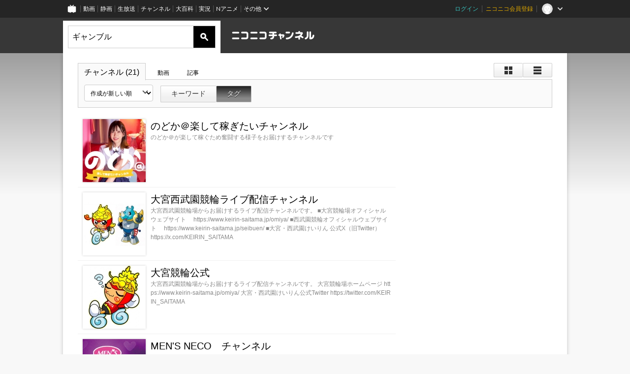

--- FILE ---
content_type: text/html; charset=UTF-8
request_url: https://ch.nicovideo.jp/search/%E3%82%AE%E3%83%A3%E3%83%B3%E3%83%96%E3%83%AB?type=channel&mode=t
body_size: 9816
content:
<!DOCTYPE HTML PUBLIC "-//W3C//DTD HTML 4.01 Transitional//EN"
"http://www.w3.org/TR/html4/loose.dtd">







<html class="webkit ">

<head>
<meta http-equiv="Content-Type" content="text/html; charset=utf-8">
<meta http-equiv="Content-Script-Type" content="text/javascript">
<meta http-equiv="Content-Style-Type" content="text/css">
<meta http-equiv="X-UA-Compatible" content="IE=edge, chrome=1">
<meta name="copyright" content="(C) DWANGO Co., Ltd.">

<title>ギャンブル : チャンネル検索 - ニコニコチャンネル
</title>

    

<meta property="og:title" content="ギャンブル : チャンネル検索 - ニコニコチャンネル ">
<meta property="og:site_name" content="ギャンブル : チャンネル検索 - ニコニコチャンネル ">
<meta property="og:description" content="あなたの好きがココにある！アニメ・映画・音楽・ゲームなど公式動画や生放送が満載のニコニコチャンネルで、お気に入りを探して応援しよう！">
<meta property="og:url" content="https://ch.nicovideo.jp/search/%E3%82%AE%E3%83%A3%E3%83%B3%E3%83%96%E3%83%AB?type=channel&amp;mode=t">
<meta property="og:image" content="https://secure-dcdn.cdn.nimg.jp/nicochannel/chfront/img/base/niconico_channel_full.png">
<meta property="og:type" content="website">
<meta property="fb:app_id" content="1080595878705344">
<meta name="twitter:card" content="summary_large_image">


    

<script type="text/javascript">
  try {
    window.NicoGoogleTagManagerDataLayer = [];

    var data = {};

        data.user = (function () {
      var user = {};

                  user.login_status = 'not_login';
            user.member_plan_id = null;

      return user;
      })();

    data.content = (function () {
      var content = {};
      content.community_id = null;
      content.ch_screen_name = null;
      content.channel_id = null;
      content.ch_monthly_charge = null;
      return content;
    })();

    window.NicoGoogleTagManagerDataLayer.push(data);
    } catch (e) {}
</script>
<!-- Google Tag Manager For Channel Access Analytics -->


    <script>(function(w,d,s,l,i){w[l]=w[l]||[];w[l].push({'gtm.start':
                new Date().getTime(),event:'gtm.js'});var f=d.getElementsByTagName(s)[0],
            j=d.createElement(s),dl=l!='dataLayer'?'&l='+l:'';j.async=true;j.src=
            'https://www.googletagmanager.com/gtm.js?id='+i+dl;f.parentNode.insertBefore(j,f);
        })(window,document,'script','NicoChannelAccessAnalyticsGtmDataLayer','GTM-K8M6VGZ');</script>


<script>
        window.NicoChannelAccessAnalyticsGtmDataLayer.push({
        'event': 'TriggerAccessAnalytics',
        'PageParameter.ChannelId': null,
        'PageParameter.ContentId': null,
        'PageParameter.ContentBillingType': null,
        'PageParameter.IsChannelLiveMemberFree': null,
        'PageParameter.IsChannelLivePayProgram': null,
        'PageParameter.FrontendId': 32
    });
</script>
<!-- End Google Tag Manager For Channel Access Analytics -->
<!-- Google Tag Manager -->

<script>(function(w,d,s,l,i){w[l]=w[l]||[];w[l].push({'gtm.start':new Date().getTime(),event:'gtm.js'});var f=d.getElementsByTagName(s)[0],j=d.createElement(s),dl=l!='dataLayer'?'&l='+l:'';j.async=true;j.src='https://www.googletagmanager.com/gtm.js?id='+i+dl;f.parentNode.insertBefore(j,f);})(window,document,'script','NicoGoogleTagManagerDataLayer','GTM-KXT7G5G');</script>

<!-- End Google Tag Manager -->

    <meta name="description" content="ニコニコチャンネルはアニメ・映画・音楽・ゲーム・エンタメの公式動画配信サイト！">
    
        

<link rel="canonical" href="https://ch.nicovideo.jp/search/%E3%82%AE%E3%83%A3%E3%83%B3%E3%83%96%E3%83%AB?type=channel">


                    

                        <link rel="alternate" media="only screen and (max-width: 640px)" href="https://sp.ch.nicovideo.jp/search/ギャンブル?type=channel" />

    <link rel="shortcut icon" href="https://ch.nicovideo.jp/favicon.ico?111206">

<link rel="stylesheet" href="https://secure-dcdn.cdn.nimg.jp/nicochannel/chfront/css/legacy-less/base.css?1769873001
">


        <link rel="stylesheet" href="https://secure-dcdn.cdn.nimg.jp/nicochannel/chfront/css/legacy-less/search.css?1769873001
">














<link rel="stylesheet" href="https://secure-dcdn.cdn.nimg.jp/nicochannel/chfront/css/legacy-less/campaign-ticket_sale-ticket_sale.css?1769873001
">



<script>
var is_login   = false;
var is_premium = false;
var is_channel = false;
var user_is_joinable = false;
var nicopo_balance = false;
var page_code  = ""||null;
var page_id    = "search_channel"||null;
var user       = null,
    ad_age     = null;
var show_danimestore_invitation = false</script>


<script src="https://secure-dcdn.cdn.nimg.jp/nicochannel/chfront/js/polyfill/closest.js"></script>

<script src="https://secure-dcdn.cdn.nimg.jp/nicochannel/chfront/js/lib/jquery/jquery-3.6.min.js"></script>
<script src="https://secure-dcdn.cdn.nimg.jp/nicochannel/chfront/js/lib/jquery/jquery-migrate.3.3.2.min.js"></script>

<script>jQuery.noConflict();</script>
<script src="https://secure-dcdn.cdn.nimg.jp/nicochannel/chfront/js/common.js?1769873001
"></script>



<script src="https://secure-dcdn.cdn.nimg.jp/nicochannel/chfront/js/lib/swfobject.js?v1.5.1"></script>


<script src="https://res.ads.nicovideo.jp/assets/js/ads2.js?ref=ch"></script>







<script>
    (function (w, k1, k2) {
        w[k1] = w[k1] || {};
        w[k1][k2] = w[k1][k2] || {};
    })(window, 'NicochFrontCoreForeignVariableBinding', 'ChFront');
</script>


</head>

<body class="
 ja ">
<!-- Google Tag Manager (noscript) -->
<noscript><iframe src="https://www.googletagmanager.com/ns.html?id=GTM-KXT7G5G" height="0" width="0" style="display:none;visibility:hidden"></iframe></noscript>
<!-- End Google Tag Manager (noscript) -->



                <div id="CommonHeader" class="c-siteCommonHeaderUnit"></div>

<!---->
<!---->


<script>
    window.onCommonHeaderReady = function(commonHeader) {
        commonHeader.mount('#CommonHeader', {
                        frontendId: 32,
            site: 'channel',
            user: {
                                isLogin: false            },
            customization: {
                nextUrl: '/search/%E3%82%AE%E3%83%A3%E3%83%B3%E3%83%96%E3%83%AB?type=channel&mode=t',
                logoutNextUrl: '/search/%E3%82%AE%E3%83%A3%E3%83%B3%E3%83%96%E3%83%AB?type=channel&mode=t',
                size: {
                    maxWidth: '1024px',
                    minWidth: '1024px'
                },
                userPanelServiceLinksLabel: 'ニコニコチャンネルメニュー',
                userPanelServiceLinks: [
                    {
                        href : '/my/purchased',
                        label: '購入したもの'
                    },
                    {
                        href : '/my/following',
                        label: '登録したチャンネル'
                    },
                    {
                        href : '/my/mail/subscribing',
                        label: '購読中のブロマガ'
                    },
                    {
                        href : '/start',
                        label: 'チャンネルを開設'
                    },
                    {
                        href : '/portal/anime',
                        label: 'アニメ'
                    },
                    {
                        href : '/portal/blomaga',
                        label: 'ブロマガ'
                    }
                ],
                helpLink: {
                    href: 'https://qa.nicovideo.jp/category/show/429?site_domain=default'
                }
            }
        });
    };
</script>
<script type="text/javascript" src="https://common-header.nimg.jp/3.0.0/pc/CommonHeaderLoader.min.js"></script>
    
        <header class="site">
                    <div class="head_common" id="head_other">

    <div class="head_inner">
        <!--↓ロゴ↓-->
                            <h1 class="site_logo"><a href="https://ch.nicovideo.jp/"><img src="https://secure-dcdn.cdn.nimg.jp/nicochannel/chfront/img/base/niconico_channel.png" alt="ニコニコチャンネル"><span class="site_name">ニコニコチャンネル</span></a></h1>
                <!--↑ロゴ↑-->

                                <div id="head_search" style="position: relative;" data-header-search-wrapper>
            <form id="head_search_form" action="/search" method="get"
                  onsubmit="submitSearch('channel', 't', '&sort=c&order=d'); return false;">
                <div class="search_box">
                    <input type="text" name="s" class="search_string" id="searchtxt" autocomplete="off"
                           value="ギャンブル "
                           placeholder="チャンネルを検索"
                           data-header-search-word
                    >
                    <button type="submit" class="search_submit">検索</button>
                </div>
            </form>

                        <div class="c-searchWordSuggestUnit"
     style="display: none"
     data-search-word-suggest-unit="outer"
     data-search-word-suggest-api="https://sug.search.nicovideo.jp/suggestion/expand/"
     data-header-search-type="channel"
     data-header-search-mode="t"
     data-header-search-sort="c"
     data-header-search-order="d"
>
    <ul data-search-word-suggest-unit="inner">
        <li></li>
    </ul>
</div>
<script src="https://secure-dcdn.cdn.nimg.jp/nicochannel/chfront/js/search-word-suggest.js?1769873001
"></script>
        </div>
        
                <div id="head_ads_468x60">
                        

    
                                                                        
        
                                    <aside id="pc_ch_search_468x60_north" class="ads_nicovideo ads_header size_468x60"></aside>
            <script>
                new Ads.Advertisement({ zone: 321 }).set('pc_ch_search_468x60_north');
            </script>
        
    

        </div>

    </div>
</div>
            </header>

                <section class="site_body">
            <article class="content " data-page-id="search_channel">
                <section class="panel">

            
                    
                                <script>
                cookie("search_mode","t",{path:"/"});
            </script>
            
    
                    
                    
                            <section class="contents_list channels             detail         zoom">

    <header>

        <div class="shoulder">
        <menu class="scopebar change_style">
                <ul>
                        <li class="icon tile ">
                                <span class="scope" data-mode="tile" data-type="channel"><span></span></span>
                        <li class="icon detail ">
                                <span class="scope" data-mode="detail" data-type="channel"><span></span></span>
                </ul>
        </menu>
</div>

<nav class="nav_search">
        <ul>
                <li class="selected"                ><a href="/search/%E3%82%AE%E3%83%A3%E3%83%B3%E3%83%96%E3%83%AB?type=channel&amp;mode=t">チャンネル
                        (21)</a><!--/li-->
                <li                 ><a href="/search/%E3%82%AE%E3%83%A3%E3%83%B3%E3%83%96%E3%83%AB?type=video&amp;mode=t">動画
                        </a><!--/li-->
                <li                 ><a href="/search/%E3%82%AE%E3%83%A3%E3%83%B3%E3%83%96%E3%83%AB?type=article&amp;mode=t">記事
                        </a><!--/li-->
        </ul>
</nav>

        <div class="box_filter">

            <label class="c-formSelect">
                <select name="sort" data-href="/search/%E3%82%AE%E3%83%A3%E3%83%B3%E3%83%96%E3%83%AB?type=channel&amp;mode=t&amp;" class="sort_list">
                    <option value="sort=c&amp;order=d" selected>作成が新しい順</option>
                    <option value="sort=u&amp;order=d" >更新が新しい順</option>
                    <option disabled></option>
                    <option value="sort=c&amp;order=a" >作成が古い順</option>
                    <option value="sort=u&amp;order=a" >更新が古い順</option>
                </select>
            </label>

            <menu class="scopebar">
                <ul>
                    <li                     ><a class="scope"
                        href="/search/%E3%82%AE%E3%83%A3%E3%83%B3%E3%83%96%E3%83%AB?type=channel&amp;mode=s&amp;sort=c&amp;order=d">キーワード</a><!--/li-->
                    <li class="selected"                    ><a class="scope"
                        href="/search/%E3%82%AE%E3%83%A3%E3%83%B3%E3%83%96%E3%83%AB?type=channel&amp;mode=t&amp;sort=c&amp;order=d">タグ</a><!--/li-->
                </ul>
            </menu>
        </div>

                

    </header>


    <ul class="items">

                        <li class="ads">
            

    
                                                                        
        
                                    <aside id="pc_ch_search_300x250_east" class="ads_nicovideo ads_search size_300x250"></aside>
            <script>
                new Ads.Advertisement({ zone: 423 }).set('pc_ch_search_300x250_east');
            </script>
        
    

        <!--</li>-->

                                                    <li class="item">
                    




<span class="thumb_wrapper thumb_wrapper_ch ">

            <a href="/ch2649864"
        class="thumb_ch thumb_128 ">
                <img src="https://secure-dcdn.cdn.nimg.jp/comch/channel-icon/128x128/ch2649864.jpg?1750570846" alt="のどか＠楽して稼ぎたいチャンネル">
                            <time><var>7ヶ月前</var>に更新</time>
                                                </a>
    
            <div class="channel_info">
                            <a href="/ch2649864" class="channel_name">
                    のどか＠楽して稼ぎたいチャンネル
                </a>
            
                            <span class="channel_detail">のどか＠が楽して稼ぐため奮闘する様子をお届けするチャンネルです</span>
            
            
            
                    </div>
    
</span>
                <!--</li>-->
                                            <li class="item">
                    




<span class="thumb_wrapper thumb_wrapper_ch ">

            <a href="/ch2648061"
        class="thumb_ch thumb_128 ">
                <img src="https://secure-dcdn.cdn.nimg.jp/comch/channel-icon/128x128/ch2648061.jpg?1699701568" alt="大宮西武園競輪ライブ配信チャンネル">
                            <time><var>27ヶ月前</var>に更新</time>
                                                </a>
    
            <div class="channel_info">
                            <a href="/ch2648061" class="channel_name">
                    大宮西武園競輪ライブ配信チャンネル
                </a>
            
                            <span class="channel_detail">大宮西武園競輪場からお届けするライブ配信チャンネルです。

■大宮競輪場オフィシャルウェブサイト
　https://www.keirin-saitama.jp/omiya/
■西武園競輪オフィシャルウェブサイト
　https://www.keirin-saitama.jp/seibuen/
■大宮・西武園けいりん 公式X（旧Twitter）
　https://x.com/KEIRIN_SAITAMA</span>
            
            
            
                    </div>
    
</span>
                <!--</li>-->
                                            <li class="item">
                    




<span class="thumb_wrapper thumb_wrapper_ch ">

            <a href="/ch2647973"
        class="thumb_ch thumb_128 ">
                <img src="https://secure-dcdn.cdn.nimg.jp/comch/channel-icon/128x128/ch2647973.jpg?1699416996" alt="大宮競輪公式">
                            <time><var>27ヶ月前</var>に更新</time>
                                                </a>
    
            <div class="channel_info">
                            <a href="/ch2647973" class="channel_name">
                    大宮競輪公式
                </a>
            
                            <span class="channel_detail">大宮西武園競輪場からお届けするライブ配信チャンネルです。

大宮競輪場ホームページ
https://www.keirin-saitama.jp/omiya/
大宮・西武園けいりん公式Twitter
https://twitter.com/KEIRIN_SAITAMA</span>
            
            
            
                    </div>
    
</span>
                <!--</li>-->
                                            <li class="item">
                    




<span class="thumb_wrapper thumb_wrapper_ch ">

            <a href="/ch2645554"
        class="thumb_ch thumb_128 ">
                <img src="https://secure-dcdn.cdn.nimg.jp/comch/channel-icon/128x128/ch2645554.jpg?1664538659" alt="MEN&#039;S NECO　チャンネル">
                            <time><var>40ヶ月前</var>に更新</time>
                                                </a>
    
            <div class="channel_info">
                            <a href="/ch2645554" class="channel_name">
                    MEN&#039;S NECO　チャンネル
                </a>
            
                            <span class="channel_detail">世の全ての男性に贈る、男のための ＜オトコチャンネル＞。それが“MEN’S NECO”。
ニコニコチャンネル専用として新サービス“MEN'S NECOチャンネル”がスタート！
通称”メンネコチャンネル”はギャンブル、アクション、ちょいエロはもちろんのこと、アイドルやホラーといった様々な趣味嗜好の“オトゴゴコロ”をくすぐる番組を随時配信していきます！</span>
            
            
            
                    </div>
    
</span>
                <!--</li>-->
                                            <li class="item">
                    




<span class="thumb_wrapper thumb_wrapper_ch ">

            <a href="/ch2644467"
        class="thumb_ch thumb_128 ">
                <img src="https://secure-dcdn.cdn.nimg.jp/comch/channel-icon/128x128/ch2644467.jpg?1699873205" alt="玉野けいりんチャンネル">
                            <time><var>27ヶ月前</var>に更新</time>
                                                </a>
    
            <div class="channel_info">
                            <a href="/ch2644467" class="channel_name">
                    玉野けいりんチャンネル
                </a>
            
                            <span class="channel_detail">玉野競輪で開催している全レースをライブ中継（無料）。CS放送をニコニコ生放送、Youtube LIVEにて配信しております。
皆様よろしくお願いします。</span>
            
            
            
                    </div>
    
</span>
                <!--</li>-->
                                            <li class="item">
                    




<span class="thumb_wrapper thumb_wrapper_ch ">

            <a href="/ch2642608"
        class="thumb_ch thumb_128 ">
                <img src="https://secure-dcdn.cdn.nimg.jp/comch/channel-icon/128x128/ch2642608.jpg?1568198365" alt="NO KEIRIN, NO LIFE">
                            <time><var>77ヶ月前</var>に更新</time>
                                                </a>
    
            <div class="channel_info">
                            <a href="/ch2642608" class="channel_name">
                    NO KEIRIN, NO LIFE
                </a>
            
                            <span class="channel_detail">【当てる！競輪の達人】データ徹底分析 GⅡ共同通信社杯ガチで稼ぐぞ生放送

出演者：レッド吉田・キャプテン渡辺・内山信二・じゃい・加藤慎平・佐野マリア・高階亜理沙・岩崎奏恵
ギャンブル大好き芸能人たちが競輪をガチで当てに行く新番組です。
GⅡ共同通信社杯を４日連続生放送でデータ徹底分析！</span>
            
            
            
                    </div>
    
</span>
                <!--</li>-->
                                            <li class="item">
                    




<span class="thumb_wrapper thumb_wrapper_ch ">

            <a href="/ch2638083"
        class="thumb_ch thumb_128 ">
                <img src="https://secure-dcdn.cdn.nimg.jp/comch/channel-icon/128x128/ch2638083.jpg?1715910138" alt="いわき平競輪チャンネル">
                            <time><var>20ヶ月前</var>に更新</time>
                                                </a>
    
            <div class="channel_info">
                            <a href="/ch2638083" class="channel_name">
                    いわき平競輪チャンネル
                </a>
            
                            <span class="channel_detail">いわき平競輪場のニコニコ生放送チャンネルです。

《いわき平競輪ＨＰ》
https://tairakeirin.com/

《ネット配信番組『モギたて！いわき平けいりん！』紹介ページ》
https://tairakeirin.com/niconico.php

《いわき平競輪Twitter》
https://twitter.com/keirin_iwaki_hp

</span>
            
            
            
                    </div>
    
</span>
                <!--</li>-->
                                            <li class="item">
                    




<span class="thumb_wrapper thumb_wrapper_ch ">

            <a href="/ch2635794"
        class="thumb_ch thumb_128 ">
                <img src="https://secure-dcdn.cdn.nimg.jp/comch/channel-icon/128x128/ch2635794.jpg?1696417211" alt="宇都宮競輪中継">
                            <time><var>28ヶ月前</var>に更新</time>
                                                </a>
    
            <div class="channel_info">
                            <a href="/ch2635794" class="channel_name">
                    宇都宮競輪中継
                </a>
            
                            <span class="channel_detail">ミッドナイト宇都宮競輪生中継</span>
            
            
            
                    </div>
    
</span>
                <!--</li>-->
                                            <li class="item">
                    




<span class="thumb_wrapper thumb_wrapper_ch ">

            <a href="/ch2632920"
        class="thumb_ch thumb_128 ">
                <img src="https://secure-dcdn.cdn.nimg.jp/comch/channel-icon/128x128/ch2632920.jpg?1585272182" alt="不動産天国">
                            <time><var>71ヶ月前</var>に更新</time>
                                                </a>
    
            <div class="channel_info">
                            <a href="/ch2632920" class="channel_name">
                    不動産天国
                </a>
            
                            <span class="channel_detail">不動産をつかってどんな未来をつくっていく？
面白営業マンや営業ウーマンたちが紐解く不動産投資</span>
            
            
            
                    </div>
    
</span>
                <!--</li>-->
                                            <li class="item">
                    




<span class="thumb_wrapper thumb_wrapper_ch ">

            <a href="/ch2628634"
        class="thumb_ch thumb_128 ">
                <img src="https://secure-dcdn.cdn.nimg.jp/comch/channel-icon/128x128/ch2628634.jpg?1697090408" alt="西武園競輪公式">
                            <time><var>28ヶ月前</var>に更新</time>
                                                </a>
    
            <div class="channel_info">
                            <a href="/ch2628634" class="channel_name">
                    西武園競輪公式
                </a>
            
                            <span class="channel_detail">西武園競輪よりライブ中継をお送りいたします。

予想情報やキャンペーン情報、選手インタビューは以下をご覧下さい。
■西武園競輪オフィシャルウェブサイト
　https://www.keirin-saitama.jp/seibuen/
■大宮・西武園けいりん 公式X（旧Twitter）
　https://x.com/KEIRIN_SAITAMA


</span>
            
            
            
                    </div>
    
</span>
                <!--</li>-->
                                            <li class="item">
                    




<span class="thumb_wrapper thumb_wrapper_ch ">

            <a href="/ch2628069"
        class="thumb_ch thumb_128 ">
                <img src="https://secure-dcdn.cdn.nimg.jp/comch/channel-icon/128x128/ch2628069.jpg?1507949354" alt="ひろしまけいりん">
                            <time><var>101ヶ月前</var>に更新</time>
                                                </a>
    
            <div class="channel_info">
                            <a href="/ch2628069" class="channel_name">
                    ひろしまけいりん
                </a>
            
                            <span class="channel_detail">ひろしまけいりんＬＩＶＥ

ひろしまけいりんホームページ：http://hiroshima-keirin.com/</span>
            
            
            
                    </div>
    
</span>
                <!--</li>-->
                                            <li class="item">
                    




<span class="thumb_wrapper thumb_wrapper_ch ">

            <a href="/ch2621514"
        class="thumb_ch thumb_128 ">
                <img src="https://secure-dcdn.cdn.nimg.jp/comch/channel-icon/128x128/ch2621514.jpg?1461052898" alt="ギャンブーチャンネル２">
                            <time><var>119ヶ月前</var>に更新</time>
                                                </a>
    
            <div class="channel_info">
                            <a href="/ch2621514" class="channel_name">
                    ギャンブーチャンネル２
                </a>
            
                            <span class="channel_detail">競輪・オートレースエンタメ情報サイトのGambooが競輪とオートレースのエンタメ動画を配信中！！
 初心者からベテランの方までじっくりと長く楽しんで頂きたく、笑いあり笑いありで配信します。

 生放送では、独自の予想情報を中心に競輪とオートレースの展望を配信！！ここでしか得られない貴重な情報を見逃すな！

 競輪・オートレースエンタメ情報サイト
Gambooはコチラ！
http://gamboo.jp</span>
            
            
            
                    </div>
    
</span>
                <!--</li>-->
                                            <li class="item">
                    




<span class="thumb_wrapper thumb_wrapper_ch ">

            <a href="/ch2615098"
        class="thumb_ch thumb_128 ">
                <img src="https://secure-dcdn.cdn.nimg.jp/comch/channel-icon/128x128/ch2615098.jpg?1463050426" alt="パチコミチャンネル">
                            <time><var>118ヶ月前</var>に更新</time>
                                                </a>
    
            <div class="channel_info">
                            <a href="/ch2615098" class="channel_name">
                    パチコミチャンネル
                </a>
            
                            <span class="channel_detail">YouTubeで話題の『パチコミTV』が贈る新ちゃんねる！

編集長は人気番組「ネットカフェパチプロ生活」出演中の

藤井アタリ氏

パチスロ雑誌の編集長も務めた藤井アタリが

動画を中心に生放送・コラム・漫画など
ユーザー視点のコンテンツを配信予定！

『パチンコパチスロファンが集まるコミュニティ』

そんなちゃんねるに皆さんの力で育てていってください!!!</span>
            
            
            
                    </div>
    
</span>
                <!--</li>-->
                                            <li class="item">
                    




<span class="thumb_wrapper thumb_wrapper_ch ">

            <a href="/ch2604451"
        class="thumb_ch thumb_128 ">
                <img src="https://secure-dcdn.cdn.nimg.jp/comch/channel-icon/128x128/ch2604451.jpg?1723958864" alt="高知けいりんチャンネル">
                            <time><var>17ヶ月前</var>に更新</time>
                                                </a>
    
            <div class="channel_info">
                            <a href="/ch2604451" class="channel_name">
                    高知けいりんチャンネル
                </a>
            
                            <span class="channel_detail">高知競輪の実況生中継をお送りします。</span>
            
            
            
                    </div>
    
</span>
                <!--</li>-->
                                            <li class="item">
                    




<span class="thumb_wrapper thumb_wrapper_ch ">

            <a href="/ch2595958"
        class="thumb_ch thumb_128 ">
                <img src="https://secure-dcdn.cdn.nimg.jp/comch/channel-icon/128x128/ch2595958.jpg?1421148517" alt="NOAH&#039;S ARK PROJECT">
                            <time><var>134ヶ月前</var>に更新</time>
                                                </a>
    
            <div class="channel_info">
                            <a href="/ch2595958" class="channel_name">
                    NOAH&#039;S ARK PROJECT
                </a>
            
                            <span class="channel_detail">当法人は、社会福祉事業を通じて世の中を良くして参ります！
 〜We will continue to improve the world through social work!〜</span>
            
            
            
                    </div>
    
</span>
                <!--</li>-->
                                            <li class="item">
                    




<span class="thumb_wrapper thumb_wrapper_ch ">

            <a href="/ch2594236"
        class="thumb_ch thumb_128 ">
                <img src="https://secure-dcdn.cdn.nimg.jp/comch/channel-icon/128x128/ch2594236.jpg?1699146601" alt="青森競輪LIVE☆もりんちゃんねる">
                            <time><var>27ヶ月前</var>に更新</time>
                                                </a>
    
            <div class="channel_info">
                            <a href="/ch2594236" class="channel_name">
                    青森競輪LIVE☆もりんちゃんねる
                </a>
            
                            <span class="channel_detail">青森競輪レースを実況生中継でお送りします。</span>
            
            
            
                    </div>
    
</span>
                <!--</li>-->
                                            <li class="item">
                    




<span class="thumb_wrapper thumb_wrapper_ch ">

            <a href="/ch2591223"
        class="thumb_ch thumb_128 ">
                <img src="https://secure-dcdn.cdn.nimg.jp/comch/channel-icon/128x128/ch2591223.jpg?1476338105" alt="競輪マガジンチャンネル">
                            <time><var>113ヶ月前</var>に更新</time>
                                                </a>
    
            <div class="channel_info">
                            <a href="/ch2591223" class="channel_name">
                    競輪マガジンチャンネル
                </a>
            
                            <span class="channel_detail">競輪を100％楽しむための記事、動画がいっぱい！
トップクラスの選手インタビュー、選手情報、そして全国43場ある競輪場がある街の紹介も！
競輪マガジン編集部が集めた競輪情報も盛り沢山！
そして、他じゃ絶対見られないトラックサイクリング情報も充実！
</span>
            
            
            
                    </div>
    
</span>
                <!--</li>-->
                                            <li class="item">
                    




<span class="thumb_wrapper thumb_wrapper_ch ">

            <a href="/ch2588900"
        class="thumb_ch thumb_128 ">
                <img src="https://secure-dcdn.cdn.nimg.jp/comch/channel-icon/128x128/ch2588900.jpg?1423559611" alt="ビスタチャンネル">
                            <time><var>133ヶ月前</var>に更新</time>
                                                </a>
    
            <div class="channel_info">
                            <a href="/ch2588900" class="channel_name">
                    ビスタチャンネル
                </a>
            
                            <span class="channel_detail">遂に始まったパチンコビスタ新実戦取材番組、その名も「集え！パワー達よ！めちゃ×２きてます！」。番組の内容は、パチンコビスタのライター「パワースポットあらい」が、独自で決めたホール周辺のパワースポットを巡り、そのスポットからパワーを吸収した状態でパチンコ・パチスロの実戦を行い、パワーを感じられたのかを勝手に決めてしまおうというもの。パワースポットを巡るという、よそでは見れない新感覚の実戦番組！
パチンコビスタＨＰはコチラ：http://www.pachinkovista.com/</span>
            
            
            
                    </div>
    
</span>
                <!--</li>-->
                                            <li class="item">
                    




<span class="thumb_wrapper thumb_wrapper_ch ">

            <a href="/ch2587940"
        class="thumb_ch thumb_128 ">
                <img src="https://secure-dcdn.cdn.nimg.jp/comch/channel-icon/128x128/ch2587940.jpg?1457412860" alt="ボートレース戸田実況裏チャンネル">
                            <time><var>120ヶ月前</var>に更新</time>
                                                </a>
    
            <div class="channel_info">
                            <a href="/ch2587940" class="channel_name">
                    ボートレース戸田実況裏チャンネル
                </a>
            
                            <span class="channel_detail">ボートレース戸田で行われる戸田グランプリ開設57周年記念の選手紹介及び初日のドリーム戦出場選手紹介を生放送します。以降の放送については未定です。</span>
            
            
            
                    </div>
    
</span>
                <!--</li>-->
                                            <li class="item">
                    




<span class="thumb_wrapper thumb_wrapper_ch ">

            <a href="/ch2547105"
        class="thumb_ch thumb_128 ">
                <img src="https://secure-dcdn.cdn.nimg.jp/comch/channel-icon/128x128/ch2547105.jpg?1700054916" alt="チャリチャン＠チャリロト">
                            <time><var>26ヶ月前</var>に更新</time>
                                                </a>
    
            <div class="channel_info">
                            <a href="/ch2547105" class="channel_name">
                    チャリチャン＠チャリロト
                </a>
            
                            <span class="channel_detail">チャリチャン＠チャリロトは、松戸競輪、平塚競輪の全開催とその他チャリロト加盟場の記念レース、特別競輪、たま～に奈良競輪やミッドナイト競輪を無料にて生中継します。 
スポンサーは各競輪場開催施行者さん、チャリ・ロトさんとなります。 
MC、アシスタント、不定期ゲスト、配信担当A、E、O、P他（運営）のメンバーで皆さんと一緒に競輪をぬる～く楽しむをコンセプトに中継を続けてまいりますので、是非ご覧下さい。 
競輪初心者さんや、競輪仲間を増やしたい方は必見！この番組を見たあなたは今日から強制チャリチャンファミリー。番組が目指すのはチャリチャンファミリー全国制覇です！
 
あくまでも主役はリスナーの皆様です。リスナーさんからのコメントを最大限に活用しながら競輪を楽しみたいと思っています！出演者全員ガチ投票ですのでご指導のほどよろしくお願い致します。
</span>
            
            
            
                    </div>
    
</span>
                <!--</li>-->
                                            <li class="item">
                    




<span class="thumb_wrapper thumb_wrapper_ch ">

            <a href="/ch2002"
        class="thumb_ch thumb_128 ">
                <img src="https://secure-dcdn.cdn.nimg.jp/comch/channel-icon/128x128/ch2002.jpg?1734337971" alt="にこなま・けいりんチャンネル　">
                            <time><var>13ヶ月前</var>に更新</time>
                                                </a>
    
            <div class="channel_info">
                            <a href="/ch2002" class="channel_name">
                    にこなま・けいりんチャンネル　
                </a>
            
                            <span class="channel_detail">競輪場の臨場感を楽しめるけいりんチャンネルです。生放送を中心に競輪をたのしめる動画コンテンツも随時UPしていきます。</span>
            
            
            
                    </div>
    
</span>
                <!--</li>-->
            
            </ul>
            <footer>
                                    






<menu class="pager">
    <ul>
                    <li class="counts">
                <span><var class="articles_total_number">21</var>件</span>
                            <li class="prev disabled">
                <a href="javascript://最後のページです"
                >&lt;</a>
        
                    <li class="pages">
                <select onchange="location.href='?type=channel&amp;mode=t&amp;sort=c&amp;order=d&page='+jQuery(this).val();">
                                                                    <option value="1" selected>1</option>
                                    </select>
        
        <li class="next disabled">
            <a href="javascript://最後のページです"
            >次へ　&gt;</a>
    </ul>
</menu>

        </footer>
    </section>
    
    <script src="https://secure-dcdn.cdn.nimg.jp/nicochannel/chfront/js/search.js"></script>

</section>
            </article>
        </section>
    
        <footer class="c-footer">
            

    
                                                                        
        
                                    <aside id="pc_ch_search_728x90_south" class="ads_nicovideo ads_footer size_728x90"></aside>
            <script>
                new Ads.Advertisement({ zone: 320 }).set('pc_ch_search_728x90_south');
            </script>
        
    


        
        <div class="c-footer__common">
        <div class="c-footer__common__menu">
            <nav>
                <h3>総合</h3>
                <div>
                    <ul>
                        <li><a href="https://ch.nicovideo.jp/">ニコニコチャンネル トップ</a></li>
                        <li><a href="/static/rule.html">利用規約</a></li>
                        <li><a href="/static/tokutei.html">特定商取引法の表示</a></li>
                        <li><a href="https://qa.nicovideo.jp/category/show/429?site_domain=default">ヘルプ</a></li>
                        <li><a href="http://dwango.co.jp/" target="_blank">運営会社</a></li>
                    </ul>
                </div>
            </nav>
            <nav>
                <h3>カテゴリとポータル</h3>
                <div>
                    <ul>
                        <li><a href="https://ch.nicovideo.jp/portal/blomaga">ブロマガ</a></li>
                        <li><a href="https://ch.nicovideo.jp/portal/anime">アニメ</a></li>
                        <li><a href="https://ch.nicovideo.jp/portal/movie">映画・ドラマ</a></li>
                        <li><a href="https://ch.nicovideo.jp/portal/media">社会・言論</a></li>
                        <li><a href="https://ch.nicovideo.jp/portal/tokusatsu">特撮</a></li>
                        <li><a href="https://ch.nicovideo.jp/portal/music">音楽</a></li>
                        <li><a href="https://ch.nicovideo.jp/portal/entertainment">エンタメ</a></li>
                    </ul>
                    <ul>
                        <li><a href="https://ch.nicovideo.jp/portal/sports">スポーツ</a></li>
                        <li><a href="https://ch.nicovideo.jp/portal/showbiz">芸能</a></li>
                        <li><a href="https://ch.nicovideo.jp/portal/life">生活</a></li>
                        <li><a href="https://ch.nicovideo.jp/portal/politics">政治</a></li>
                        <li><a href="https://ch.nicovideo.jp/portal/game">ゲーム</a></li>
                        <li><a href="https://ch.nicovideo.jp/portal/variety">バラエティ</a></li>
                        <li><a href="https://ch.nicovideo.jp/portal/gravure">グラビア</a></li>
                    </ul>
                </div>
            </nav>
            <nav>
                <h3>アカウント</h3>
                <div>
                    <ul>
                                                    <li><a href="https://account.nicovideo.jp/register">アカウント新規登録</a></li>
                            <li><a href="https://account.nicovideo.jp/login?next_url=%2Fsearch%2F%25E3%2582%25AE%25E3%2583%25A3%25E3%2583%25B3%25E3%2583%2596%25E3%2583%25AB%3Ftype%3Dchannel%26mode%3Dt&site=channel&time=1769906573&hash_key=3e992321">ログインページ</a></li>
                                            </ul>
                </div>
            </nav>
            <nav>
                <h3>開設／お問い合わせ</h3>
                <div>
                    <ul>
                        <li><a href="https://ch.nicovideo.jp/start">チャンネルを開設する</a></li>
                        <li><a href="https://qa.nicovideo.jp/faq/show/5008?site_domain=default">ニコニコへのご意見・ご要望</a></li>
                        <li><a href="http://site.nicovideo.jp/sales_ads">広告出稿に関するお問い合わせ</a></li>
                    </ul>
                </div>
            </nav>
        </div>

                
        <div class="c-footer__common__copyright">
            <a href="http://dwango.co.jp/" target="_blank">&copy; DWANGO Co., Ltd.</a>
        </div>
    </div>
</footer>

            
        <div class="nicoch_notifybar" style="display:none">
    <h6 class="title"></h6>
    <div class="body"></div>
    <span class="close">&times;</span>
</div>

        

<script>
if (parent != window) {
    var allowed = false;

    document.addEventListener('click', function(e) {
        if (!allowed) {
            e.stopPropagation();
            e.preventDefault();
        }
    }, true);

    window.addEventListener('message', function(e) {
        if (e.origin == 'https://ch.nicovideo.jp/') {
            allowed = true;
        }
    }, true);
}
</script>



<script>

    var sendGaAndGa360Event = function (e) {
        var el = e.currentTarget;
        var eventTag = el.hasAttribute('data-ga-event-tag') ? el.getAttribute('data-ga-event-tag') : '';

        var isDebug = cookie('ch_debug') || false;
        if (eventTag === '') {
            if (isDebug) {
                console.log('GAイベントパラメーターのいずれかが未設定です。イベントは送信されません');
                console.log({eventTag: eventTag});
            }
            return true;
        }

        NicoGoogleTagManagerDataLayer.push({'event': eventTag});
    };

    Array.prototype.forEach.call(document.querySelectorAll('[data-selector="sendGA360Event"]'), function(gaNodeList) {
        gaNodeList.addEventListener("click", sendGaAndGa360Event);
    });

</script>


</body>
</html>


--- FILE ---
content_type: application/javascript
request_url: https://secure-dcdn.cdn.nimg.jp/nicochannel/chfront/js/search.js
body_size: 934
content:
//ソート
jQuery("select.sort_list").on("change",function(){
    var self = jQuery(this);
    var href = self.attr("data-href");
    href = href + self.val();
    location.href = href;
});
//リストタイプ制御
jQuery(".scopebar.change_style").on("click",".scope",function(){
    var caller=jQuery(this);
    var mode=caller.attr("data-mode");
    var type=caller.attr("data-type");
    var li=caller.closest("li");
    var li_selected=li.closest("ul").find("li.selected");

    li_selected.removeClass("selected");
    li.addClass("selected");

    cookie("li_search", mode, {path:"/"});

    jQuery(".contents_list")
        .removeClass("tile").removeClass("detail")
        .addClass(mode);

    // 動画検索結果
    var videoList = jQuery('[data-selector="videoList"]');
    if (videoList.length > 0) {
        videoList.attr("data-style-display-type", mode);
    }

    Ch.LazyImage.forceLoad(".contents_list");
});
